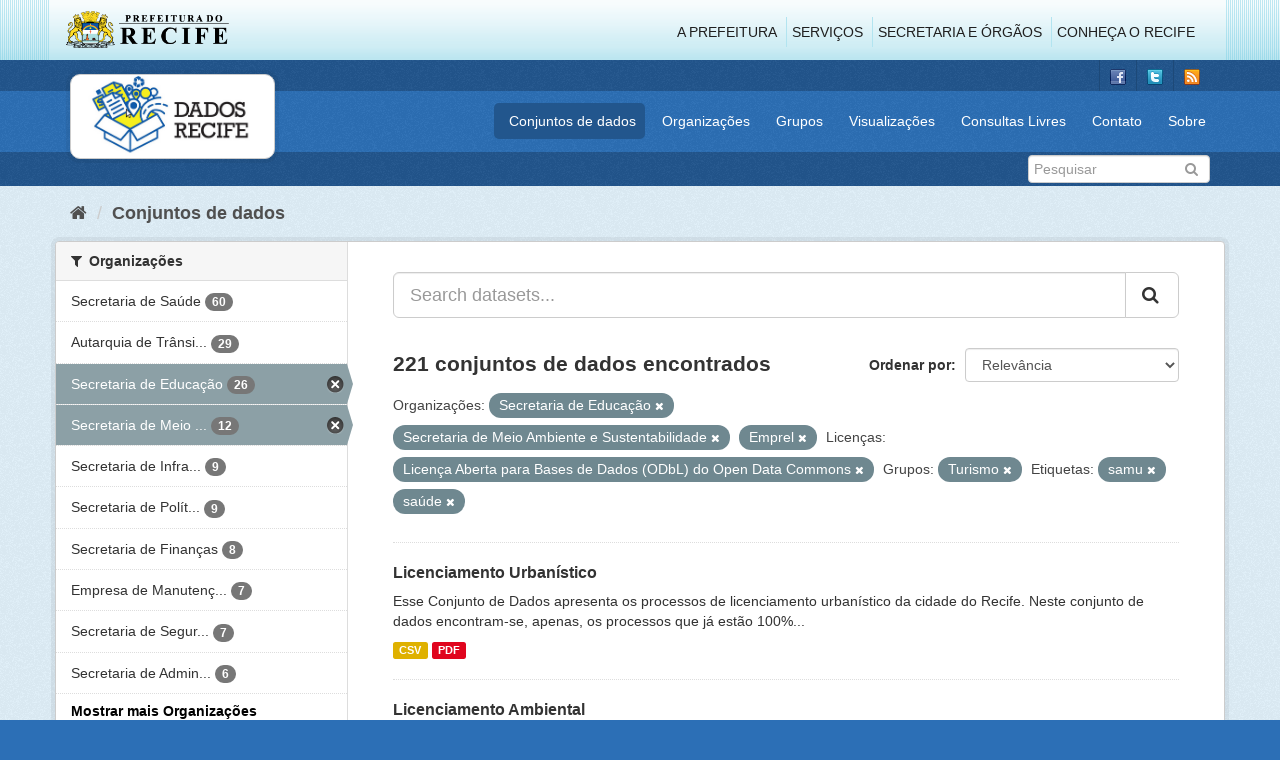

--- FILE ---
content_type: text/html; charset=utf-8
request_url: http://www.dados.recife.pe.gov.br/dataset?organization=secretaria-de-educacao&organization=secretaria-de-meio-ambiente-e-sustentabilidade&groups=turismo&tags=samu&license_id=odc-odbl&organization=emprel&tags=sa%C3%BAde
body_size: 92230
content:
<!DOCTYPE html>
<!--[if IE 9]> <html lang="pt_BR" class="ie9"> <![endif]-->
<!--[if gt IE 8]><!--> <html lang="pt_BR"> <!--<![endif]-->
  <head>
    <link rel="stylesheet" type="text/css" href="/fanstatic/vendor/:version:2020-04-07T07:34:31.07/select2/select2.css" />
<link rel="stylesheet" type="text/css" href="/fanstatic/css/:version:2020-04-07T07:34:31.06/main.min.css" />
<link rel="stylesheet" type="text/css" href="/fanstatic/vendor/:version:2020-04-07T07:34:31.07/font-awesome/css/font-awesome.min.css" />
<link rel="stylesheet" type="text/css" href="/fanstatic/ckanext-geoview/:version:2019-10-08T10:45:21.02/css/geo-resource-styles.css" />

    <meta charset="utf-8" />
      <meta name="generator" content="ckan 2.8.2" />
      <meta name="viewport" content="width=device-width, initial-scale=1.0">
    <title>Conjuntos de dados - Portal de Dados Abertos da Cidade do Recife</title>

    
    
  <link rel="shortcut icon" href="/base/images/favicon.ico" />
    
  
    <script type="text/javascript">
  (function(i,s,o,g,r,a,m){i['GoogleAnalyticsObject']=r;i[r]=i[r]||function(){
  (i[r].q=i[r].q||[]).push(arguments)},i[r].l=1*new Date();a=s.createElement(o),
  m=s.getElementsByTagName(o)[0];a.async=1;a.src=g;m.parentNode.insertBefore(a,m)
  })(window,document,'script','//www.google-analytics.com/analytics.js','ga');

  ga('create', 'G-F8QPH4EF84', 'auto', {});
     
  ga('set', 'anonymizeIp', true);
  ga('send', 'pageview');
</script>
  

    
      
    
    


    
      
      
    
    
  </head>

  
  <body data-site-root="http://dados.recife.pe.gov.br/" data-locale-root="http://dados.recife.pe.gov.br/" >

    
    <div class="hide"><a href="#content">Pular para o conteúdo</a></div>
  

  
     
<header class="header-recife">
  <section class="header-recife-links">
    <div class="header-recife-bg">
      <div class="container">
        <div class="recife-row row">
          <div class="col-md-2">
            <div class="logo-recife"><a target="_blank" href="http://www.recife.pe.gov.br"><img title="" alt="" src="/base/images/logopcr.png"></a></div>
          </div>
          <div class="col-md-10">
            <div class="nav-recife" style="padding-top: 17px; padding-right: 10px;">
              <ul class="list-inline pull-right" >
                <li><a target="_blank" href="http://www2.recife.pe.gov.br/pagina/sobre-prefeitura-do-recife">A Prefeitura</a></li>
                <li class="r-li-recife"><a target="_blank" href="http://www2.recife.pe.gov.br/servicos/cidadao">Serviços</a></li>
                <li class="r-li-recife"><a target="_blank" href="http://www2.recife.pe.gov.br/pagina/horarios-de-atendimento-das-secretarias-e-orgaos">Secretaria e Órgãos</a></li>
                <li class="r-li-recife"><a target="_blank" href="http://www.turismonorecife.com.br/pt-br/a-cidade">Conheça o Recife</a></li>
              </ul>
            </div>
          </div>
        </div>
      </div>
    </div>
  </section>
</header>
<header class="account-masthead">
  <div class="container">
    <div class="account avatar">
      <ul class="unstyled">
        <li>
          <a href="https://www.facebook.com/CidadaoInteligente" target="_blank" title="Facebook">
            <i class="ckan-icon ckan-icon-fb"></i>
          </a>
        </li>
        <li>
          <a href="http://twitter.com/dadosRecife" target="_blank" title="Twitter">
            <i class="ckan-icon ckan-icon-twitter"></i>
          </a>
        </li>
        <li>
          <a href="/feeds/dataset.atom" target="_blank" title="Feed">
            <i class="ckan-icon ckan-icon-feed"></i>
          </a>
        </li>
      </ul>
    </div>
      
  </div>
</header>

<header class="navbar navbar-static-top masthead">
    
  <div class="container">
    <div class="navbar-right">
      <button data-target="#main-navigation-toggle" data-toggle="collapse" class="navbar-toggle collapsed" type="button">
        <span class="fa fa-bars"></span>
      </button>
    </div>
    <hgroup class=" navbar-left">
       
      <div class="box logo-dados-recife">
        <a class="logo" href="/"><img src="/base/images/logo-dados-recife.png" alt="Portal de Dados Abertos da Cidade do Recife" title="Portal de Dados Abertos da Cidade do Recife" /></a>
      </div>
       
    </hgroup>

    <div class="collapse navbar-collapse" id="main-navigation-toggle">
      
      <nav class="section navigation recife">
        <ul class="nav nav-pills">
           
            <li class="active"><a href="/dataset">Conjuntos de dados</a></li><li><a href="/organization">Organizações</a></li><li><a href="/group">Grupos</a></li><li><a href="/views-maps">Visualizações</a></li><li><a href="/consultas-livres">Consultas Livres</a></li><li><a href="/contato">Contato</a></li><li><a href="/about">Sobre</a></li> 
          
        </ul>
      </nav>
       
    </div>
  </div>
</header>

<header class="account-masthead">
  <div class="container">
		<div class="account avatar">
      
      <form class="section site-search simple-input" action="/dataset" method="get">
        <div class="field">
          <label for="field-sitewide-search">Buscar conjunto de dados</label>
          <input id="field-sitewide-search" type="text" class="form-control" name="q" placeholder="Pesquisar" />
          <button class="btn-search" type="submit"><i class="fa fa-search"></i></button>
        </div>
      </form>
      
    </div>
  </div>
</header>

  
    <div role="main">
      <div id="content" class="container">
        
          
            <div class="flash-messages">
              
                
              
            </div>
          

          
            <div class="toolbar">
              
                
                  <ol class="breadcrumb">
                    
<li class="home"><a href="/"><i class="fa fa-home"></i><span> Início</span></a></li>
                    
  <li class="active"><a href="dataset_search?action=search&amp;controller=package">Conjuntos de dados</a></li>

                  </ol>
                
              
            </div>
          

          <div class="row wrapper">
            
            
            

            
              <aside class="secondary col-sm-3">
                
                
<div class="filters">
  <div>
    
      

  
  
    
      
      
        <section class="module module-narrow module-shallow">
          
            <h2 class="module-heading">
              <i class="fa fa-filter"></i>
              
              Organizações
            </h2>
          
          
            
            
              <nav>
                <ul class="list-unstyled nav nav-simple nav-facet">
                  
                    
                    
                    
                    
                      <li class="nav-item">
                        <a href="/dataset?organization=secretaria-de-educacao&amp;organization=secretaria-de-saude&amp;organization=secretaria-de-meio-ambiente-e-sustentabilidade&amp;groups=turismo&amp;tags=samu&amp;license_id=odc-odbl&amp;organization=emprel&amp;tags=sa%C3%BAde" title="">
                          <span class="item-label">Secretaria de Saúde</span>
                          <span class="hidden separator"> - </span>
                          <span class="item-count badge">60</span>
                        </a>
                      </li>
                  
                    
                    
                    
                    
                      <li class="nav-item">
                        <a href="/dataset?organization=secretaria-de-educacao&amp;organization=secretaria-de-meio-ambiente-e-sustentabilidade&amp;groups=turismo&amp;tags=samu&amp;license_id=odc-odbl&amp;organization=emprel&amp;tags=sa%C3%BAde&amp;organization=companhia-de-transito-e-transporte-urbano-do-recife-cttu" title="Autarquia de Trânsito e Transporte Urbano do Recife - CTTU">
                          <span class="item-label">Autarquia de Trânsi...</span>
                          <span class="hidden separator"> - </span>
                          <span class="item-count badge">29</span>
                        </a>
                      </li>
                  
                    
                    
                    
                    
                      <li class="nav-item active">
                        <a href="/dataset?organization=secretaria-de-meio-ambiente-e-sustentabilidade&amp;groups=turismo&amp;tags=samu&amp;license_id=odc-odbl&amp;organization=emprel&amp;tags=sa%C3%BAde" title="">
                          <span class="item-label">Secretaria de Educação</span>
                          <span class="hidden separator"> - </span>
                          <span class="item-count badge">26</span>
                        </a>
                      </li>
                  
                    
                    
                    
                    
                      <li class="nav-item active">
                        <a href="/dataset?organization=secretaria-de-educacao&amp;groups=turismo&amp;tags=samu&amp;license_id=odc-odbl&amp;organization=emprel&amp;tags=sa%C3%BAde" title="Secretaria de Meio Ambiente e Sustentabilidade">
                          <span class="item-label">Secretaria de Meio ...</span>
                          <span class="hidden separator"> - </span>
                          <span class="item-count badge">12</span>
                        </a>
                      </li>
                  
                    
                    
                    
                    
                      <li class="nav-item">
                        <a href="/dataset?organization=secretaria-de-educacao&amp;organization=secretaria-de-meio-ambiente-e-sustentabilidade&amp;groups=turismo&amp;tags=samu&amp;license_id=odc-odbl&amp;organization=emprel&amp;tags=sa%C3%BAde&amp;organization=secretaria-de-infraestrutura-e-servicos-urbanos" title="Secretaria de Infraestrutura">
                          <span class="item-label">Secretaria de Infra...</span>
                          <span class="hidden separator"> - </span>
                          <span class="item-count badge">9</span>
                        </a>
                      </li>
                  
                    
                    
                    
                    
                      <li class="nav-item">
                        <a href="/dataset?organization=secretaria-de-educacao&amp;organization=secretaria-de-meio-ambiente-e-sustentabilidade&amp;organization=secretaria-de-planejamento-urbano&amp;groups=turismo&amp;tags=samu&amp;license_id=odc-odbl&amp;organization=emprel&amp;tags=sa%C3%BAde" title="Secretaria de Política Urbana e Licenciamento">
                          <span class="item-label">Secretaria de Polít...</span>
                          <span class="hidden separator"> - </span>
                          <span class="item-count badge">9</span>
                        </a>
                      </li>
                  
                    
                    
                    
                    
                      <li class="nav-item">
                        <a href="/dataset?organization=secretaria-de-educacao&amp;organization=secretaria-de-meio-ambiente-e-sustentabilidade&amp;groups=turismo&amp;tags=samu&amp;license_id=odc-odbl&amp;organization=emprel&amp;tags=sa%C3%BAde&amp;organization=secretaria-de-financas" title="">
                          <span class="item-label">Secretaria de Finanças</span>
                          <span class="hidden separator"> - </span>
                          <span class="item-count badge">8</span>
                        </a>
                      </li>
                  
                    
                    
                    
                    
                      <li class="nav-item">
                        <a href="/dataset?organization=secretaria-de-educacao&amp;organization=secretaria-de-meio-ambiente-e-sustentabilidade&amp;groups=turismo&amp;tags=samu&amp;license_id=odc-odbl&amp;organization=emprel&amp;tags=sa%C3%BAde&amp;organization=empresa-de-manutencao-e-limpeza-urbana-emlurb" title="Empresa de Manutenção e Limpeza Urbana - EMLURB">
                          <span class="item-label">Empresa de Manutenç...</span>
                          <span class="hidden separator"> - </span>
                          <span class="item-count badge">7</span>
                        </a>
                      </li>
                  
                    
                    
                    
                    
                      <li class="nav-item">
                        <a href="/dataset?organization=secretaria-de-educacao&amp;organization=secretaria-de-meio-ambiente-e-sustentabilidade&amp;groups=turismo&amp;tags=samu&amp;license_id=odc-odbl&amp;organization=secretaria-de-seguranca-urbana&amp;organization=emprel&amp;tags=sa%C3%BAde" title="Secretaria de Segurança Cidadã">
                          <span class="item-label">Secretaria de Segur...</span>
                          <span class="hidden separator"> - </span>
                          <span class="item-count badge">7</span>
                        </a>
                      </li>
                  
                    
                    
                    
                    
                      <li class="nav-item">
                        <a href="/dataset?organization=secretaria-de-educacao&amp;organization=secretaria-de-meio-ambiente-e-sustentabilidade&amp;organization=secretaria-de-administracao-e-gestao-de-pessoas&amp;groups=turismo&amp;tags=samu&amp;license_id=odc-odbl&amp;organization=emprel&amp;tags=sa%C3%BAde" title="Secretaria de Administração e Gestão de Pessoas">
                          <span class="item-label">Secretaria de Admin...</span>
                          <span class="hidden separator"> - </span>
                          <span class="item-count badge">6</span>
                        </a>
                      </li>
                  
                </ul>
              </nav>

              <p class="module-footer">
                
                  
                    <a href="/dataset?organization=secretaria-de-educacao&amp;organization=secretaria-de-meio-ambiente-e-sustentabilidade&amp;groups=turismo&amp;tags=samu&amp;license_id=odc-odbl&amp;organization=emprel&amp;tags=sa%C3%BAde&amp;_organization_limit=0" class="read-more">Mostrar mais Organizações</a>
                  
                
              </p>
            
            
          
        </section>
      
    
  

    
      

  
  
    
      
      
        <section class="module module-narrow module-shallow">
          
            <h2 class="module-heading">
              <i class="fa fa-filter"></i>
              
              Grupos
            </h2>
          
          
            
            
              <nav>
                <ul class="list-unstyled nav nav-simple nav-facet">
                  
                    
                    
                    
                    
                      <li class="nav-item">
                        <a href="/dataset?groups=saude&amp;organization=secretaria-de-educacao&amp;organization=secretaria-de-meio-ambiente-e-sustentabilidade&amp;groups=turismo&amp;tags=samu&amp;license_id=odc-odbl&amp;organization=emprel&amp;tags=sa%C3%BAde" title="">
                          <span class="item-label">Saúde</span>
                          <span class="hidden separator"> - </span>
                          <span class="item-count badge">65</span>
                        </a>
                      </li>
                  
                    
                    
                    
                    
                      <li class="nav-item">
                        <a href="/dataset?groups=urbanismo&amp;organization=secretaria-de-educacao&amp;organization=secretaria-de-meio-ambiente-e-sustentabilidade&amp;groups=turismo&amp;tags=samu&amp;license_id=odc-odbl&amp;organization=emprel&amp;tags=sa%C3%BAde" title="">
                          <span class="item-label">Urbanismo</span>
                          <span class="hidden separator"> - </span>
                          <span class="item-count badge">24</span>
                        </a>
                      </li>
                  
                    
                    
                    
                    
                      <li class="nav-item">
                        <a href="/dataset?organization=secretaria-de-educacao&amp;organization=secretaria-de-meio-ambiente-e-sustentabilidade&amp;groups=turismo&amp;tags=samu&amp;license_id=odc-odbl&amp;groups=mobilidade&amp;organization=emprel&amp;tags=sa%C3%BAde" title="">
                          <span class="item-label">Mobilidade</span>
                          <span class="hidden separator"> - </span>
                          <span class="item-count badge">23</span>
                        </a>
                      </li>
                  
                    
                    
                    
                    
                      <li class="nav-item">
                        <a href="/dataset?organization=secretaria-de-educacao&amp;organization=secretaria-de-meio-ambiente-e-sustentabilidade&amp;groups=turismo&amp;tags=samu&amp;license_id=odc-odbl&amp;organization=emprel&amp;tags=sa%C3%BAde&amp;groups=governo-e-politica" title="">
                          <span class="item-label">Governo e Política</span>
                          <span class="hidden separator"> - </span>
                          <span class="item-count badge">15</span>
                        </a>
                      </li>
                  
                    
                    
                    
                    
                      <li class="nav-item">
                        <a href="/dataset?organization=secretaria-de-educacao&amp;organization=secretaria-de-meio-ambiente-e-sustentabilidade&amp;groups=turismo&amp;tags=samu&amp;license_id=odc-odbl&amp;organization=emprel&amp;tags=sa%C3%BAde&amp;groups=covid" title="">
                          <span class="item-label">Covid</span>
                          <span class="hidden separator"> - </span>
                          <span class="item-count badge">12</span>
                        </a>
                      </li>
                  
                    
                    
                    
                    
                      <li class="nav-item">
                        <a href="/dataset?organization=secretaria-de-educacao&amp;organization=secretaria-de-meio-ambiente-e-sustentabilidade&amp;groups=financas&amp;groups=turismo&amp;tags=samu&amp;license_id=odc-odbl&amp;organization=emprel&amp;tags=sa%C3%BAde" title="">
                          <span class="item-label">Finanças</span>
                          <span class="hidden separator"> - </span>
                          <span class="item-count badge">12</span>
                        </a>
                      </li>
                  
                    
                    
                    
                    
                      <li class="nav-item">
                        <a href="/dataset?organization=secretaria-de-educacao&amp;organization=secretaria-de-meio-ambiente-e-sustentabilidade&amp;groups=turismo&amp;tags=samu&amp;license_id=odc-odbl&amp;groups=educacao&amp;organization=emprel&amp;tags=sa%C3%BAde" title="">
                          <span class="item-label">Educação</span>
                          <span class="hidden separator"> - </span>
                          <span class="item-count badge">11</span>
                        </a>
                      </li>
                  
                    
                    
                    
                    
                      <li class="nav-item active">
                        <a href="/dataset?organization=secretaria-de-educacao&amp;organization=secretaria-de-meio-ambiente-e-sustentabilidade&amp;tags=samu&amp;license_id=odc-odbl&amp;organization=emprel&amp;tags=sa%C3%BAde" title="">
                          <span class="item-label">Turismo</span>
                          <span class="hidden separator"> - </span>
                          <span class="item-count badge">9</span>
                        </a>
                      </li>
                  
                    
                    
                    
                    
                      <li class="nav-item">
                        <a href="/dataset?organization=secretaria-de-educacao&amp;organization=secretaria-de-meio-ambiente-e-sustentabilidade&amp;groups=turismo&amp;tags=samu&amp;license_id=odc-odbl&amp;organization=emprel&amp;tags=sa%C3%BAde&amp;groups=cultura" title="">
                          <span class="item-label">Cultura</span>
                          <span class="hidden separator"> - </span>
                          <span class="item-count badge">6</span>
                        </a>
                      </li>
                  
                    
                    
                    
                    
                      <li class="nav-item">
                        <a href="/dataset?organization=secretaria-de-educacao&amp;organization=secretaria-de-meio-ambiente-e-sustentabilidade&amp;groups=turismo&amp;tags=samu&amp;license_id=odc-odbl&amp;groups=seguranca-publica&amp;organization=emprel&amp;tags=sa%C3%BAde" title="">
                          <span class="item-label">Segurança Pública</span>
                          <span class="hidden separator"> - </span>
                          <span class="item-count badge">6</span>
                        </a>
                      </li>
                  
                </ul>
              </nav>

              <p class="module-footer">
                
                  
                    <a href="/dataset?organization=secretaria-de-educacao&amp;organization=secretaria-de-meio-ambiente-e-sustentabilidade&amp;groups=turismo&amp;tags=samu&amp;license_id=odc-odbl&amp;organization=emprel&amp;tags=sa%C3%BAde&amp;_groups_limit=0" class="read-more">Mostrar mais Grupos</a>
                  
                
              </p>
            
            
          
        </section>
      
    
  

    
      

  
  
    
      
      
        <section class="module module-narrow module-shallow">
          
            <h2 class="module-heading">
              <i class="fa fa-filter"></i>
              
              Etiquetas
            </h2>
          
          
            
            
              <nav>
                <ul class="list-unstyled nav nav-simple nav-facet">
                  
                    
                    
                    
                    
                      <li class="nav-item active">
                        <a href="/dataset?organization=secretaria-de-educacao&amp;organization=secretaria-de-meio-ambiente-e-sustentabilidade&amp;groups=turismo&amp;tags=samu&amp;license_id=odc-odbl&amp;organization=emprel" title="">
                          <span class="item-label">saúde</span>
                          <span class="hidden separator"> - </span>
                          <span class="item-count badge">35</span>
                        </a>
                      </li>
                  
                    
                    
                    
                    
                      <li class="nav-item">
                        <a href="/dataset?organization=secretaria-de-educacao&amp;organization=secretaria-de-meio-ambiente-e-sustentabilidade&amp;groups=turismo&amp;tags=samu&amp;license_id=odc-odbl&amp;tags=mobilidade&amp;organization=emprel&amp;tags=sa%C3%BAde" title="">
                          <span class="item-label">mobilidade</span>
                          <span class="hidden separator"> - </span>
                          <span class="item-count badge">21</span>
                        </a>
                      </li>
                  
                    
                    
                    
                    
                      <li class="nav-item">
                        <a href="/dataset?organization=secretaria-de-educacao&amp;tags=cttu&amp;organization=secretaria-de-meio-ambiente-e-sustentabilidade&amp;groups=turismo&amp;tags=samu&amp;license_id=odc-odbl&amp;organization=emprel&amp;tags=sa%C3%BAde" title="">
                          <span class="item-label">cttu</span>
                          <span class="hidden separator"> - </span>
                          <span class="item-count badge">16</span>
                        </a>
                      </li>
                  
                    
                    
                    
                    
                      <li class="nav-item">
                        <a href="/dataset?organization=secretaria-de-educacao&amp;organization=secretaria-de-meio-ambiente-e-sustentabilidade&amp;groups=turismo&amp;tags=samu&amp;license_id=odc-odbl&amp;tags=transporte&amp;organization=emprel&amp;tags=sa%C3%BAde" title="">
                          <span class="item-label">transporte</span>
                          <span class="hidden separator"> - </span>
                          <span class="item-count badge">16</span>
                        </a>
                      </li>
                  
                    
                    
                    
                    
                      <li class="nav-item">
                        <a href="/dataset?tags=covid&amp;organization=secretaria-de-educacao&amp;organization=secretaria-de-meio-ambiente-e-sustentabilidade&amp;groups=turismo&amp;tags=samu&amp;license_id=odc-odbl&amp;organization=emprel&amp;tags=sa%C3%BAde" title="">
                          <span class="item-label">covid</span>
                          <span class="hidden separator"> - </span>
                          <span class="item-count badge">14</span>
                        </a>
                      </li>
                  
                    
                    
                    
                    
                      <li class="nav-item">
                        <a href="/dataset?tags=transito&amp;organization=secretaria-de-educacao&amp;organization=secretaria-de-meio-ambiente-e-sustentabilidade&amp;groups=turismo&amp;tags=samu&amp;license_id=odc-odbl&amp;organization=emprel&amp;tags=sa%C3%BAde" title="">
                          <span class="item-label">transito</span>
                          <span class="hidden separator"> - </span>
                          <span class="item-count badge">14</span>
                        </a>
                      </li>
                  
                    
                    
                    
                    
                      <li class="nav-item">
                        <a href="/dataset?organization=secretaria-de-educacao&amp;organization=secretaria-de-meio-ambiente-e-sustentabilidade&amp;groups=turismo&amp;tags=samu&amp;license_id=odc-odbl&amp;organization=emprel&amp;tags=sa%C3%BAde&amp;tags=velocidade" title="">
                          <span class="item-label">velocidade</span>
                          <span class="hidden separator"> - </span>
                          <span class="item-count badge">14</span>
                        </a>
                      </li>
                  
                    
                    
                    
                    
                      <li class="nav-item">
                        <a href="/dataset?organization=secretaria-de-educacao&amp;organization=secretaria-de-meio-ambiente-e-sustentabilidade&amp;groups=turismo&amp;tags=samu&amp;tags=atendimento&amp;license_id=odc-odbl&amp;organization=emprel&amp;tags=sa%C3%BAde" title="">
                          <span class="item-label">atendimento</span>
                          <span class="hidden separator"> - </span>
                          <span class="item-count badge">13</span>
                        </a>
                      </li>
                  
                    
                    
                    
                    
                      <li class="nav-item">
                        <a href="/dataset?tags=covid-19&amp;organization=secretaria-de-educacao&amp;organization=secretaria-de-meio-ambiente-e-sustentabilidade&amp;groups=turismo&amp;tags=samu&amp;license_id=odc-odbl&amp;organization=emprel&amp;tags=sa%C3%BAde" title="">
                          <span class="item-label">covid-19</span>
                          <span class="hidden separator"> - </span>
                          <span class="item-count badge">12</span>
                        </a>
                      </li>
                  
                    
                    
                    
                    
                      <li class="nav-item">
                        <a href="/dataset?organization=secretaria-de-educacao&amp;organization=secretaria-de-meio-ambiente-e-sustentabilidade&amp;tags=Censo+Escolar&amp;groups=turismo&amp;tags=samu&amp;license_id=odc-odbl&amp;organization=emprel&amp;tags=sa%C3%BAde" title="">
                          <span class="item-label">Censo Escolar</span>
                          <span class="hidden separator"> - </span>
                          <span class="item-count badge">11</span>
                        </a>
                      </li>
                  
                </ul>
              </nav>

              <p class="module-footer">
                
                  
                    <a href="/dataset?organization=secretaria-de-educacao&amp;organization=secretaria-de-meio-ambiente-e-sustentabilidade&amp;groups=turismo&amp;tags=samu&amp;license_id=odc-odbl&amp;organization=emprel&amp;tags=sa%C3%BAde&amp;_tags_limit=0" class="read-more">Mostrar mais Etiquetas</a>
                  
                
              </p>
            
            
          
        </section>
      
    
  

    
      

  
  
    
      
      
        <section class="module module-narrow module-shallow">
          
            <h2 class="module-heading">
              <i class="fa fa-filter"></i>
              
              Formatos
            </h2>
          
          
            
            
              <nav>
                <ul class="list-unstyled nav nav-simple nav-facet">
                  
                    
                    
                    
                    
                      <li class="nav-item">
                        <a href="/dataset?organization=secretaria-de-educacao&amp;organization=secretaria-de-meio-ambiente-e-sustentabilidade&amp;groups=turismo&amp;res_format=CSV&amp;tags=samu&amp;license_id=odc-odbl&amp;organization=emprel&amp;tags=sa%C3%BAde" title="">
                          <span class="item-label">CSV</span>
                          <span class="hidden separator"> - </span>
                          <span class="item-count badge">206</span>
                        </a>
                      </li>
                  
                    
                    
                    
                    
                      <li class="nav-item">
                        <a href="/dataset?organization=secretaria-de-educacao&amp;res_format=JSON&amp;organization=secretaria-de-meio-ambiente-e-sustentabilidade&amp;groups=turismo&amp;tags=samu&amp;license_id=odc-odbl&amp;organization=emprel&amp;tags=sa%C3%BAde" title="">
                          <span class="item-label">JSON</span>
                          <span class="hidden separator"> - </span>
                          <span class="item-count badge">139</span>
                        </a>
                      </li>
                  
                    
                    
                    
                    
                      <li class="nav-item">
                        <a href="/dataset?organization=secretaria-de-educacao&amp;res_format=PDF&amp;organization=secretaria-de-meio-ambiente-e-sustentabilidade&amp;groups=turismo&amp;tags=samu&amp;license_id=odc-odbl&amp;organization=emprel&amp;tags=sa%C3%BAde" title="">
                          <span class="item-label">PDF</span>
                          <span class="hidden separator"> - </span>
                          <span class="item-count badge">52</span>
                        </a>
                      </li>
                  
                    
                    
                    
                    
                      <li class="nav-item">
                        <a href="/dataset?organization=secretaria-de-educacao&amp;organization=secretaria-de-meio-ambiente-e-sustentabilidade&amp;groups=turismo&amp;tags=samu&amp;license_id=odc-odbl&amp;res_format=GeoJSON&amp;organization=emprel&amp;tags=sa%C3%BAde" title="">
                          <span class="item-label">GeoJSON</span>
                          <span class="hidden separator"> - </span>
                          <span class="item-count badge">30</span>
                        </a>
                      </li>
                  
                    
                    
                    
                    
                      <li class="nav-item">
                        <a href="/dataset?organization=secretaria-de-educacao&amp;organization=secretaria-de-meio-ambiente-e-sustentabilidade&amp;res_format=XLSX&amp;groups=turismo&amp;tags=samu&amp;license_id=odc-odbl&amp;organization=emprel&amp;tags=sa%C3%BAde" title="">
                          <span class="item-label">XLSX</span>
                          <span class="hidden separator"> - </span>
                          <span class="item-count badge">5</span>
                        </a>
                      </li>
                  
                    
                    
                    
                    
                      <li class="nav-item">
                        <a href="/dataset?organization=secretaria-de-educacao&amp;organization=secretaria-de-meio-ambiente-e-sustentabilidade&amp;groups=turismo&amp;tags=samu&amp;license_id=odc-odbl&amp;organization=emprel&amp;tags=sa%C3%BAde&amp;res_format=ZIP" title="">
                          <span class="item-label">ZIP</span>
                          <span class="hidden separator"> - </span>
                          <span class="item-count badge">4</span>
                        </a>
                      </li>
                  
                    
                    
                    
                    
                      <li class="nav-item">
                        <a href="/dataset?organization=secretaria-de-educacao&amp;organization=secretaria-de-meio-ambiente-e-sustentabilidade&amp;groups=turismo&amp;tags=samu&amp;license_id=odc-odbl&amp;organization=emprel&amp;tags=sa%C3%BAde&amp;res_format=KMZ" title="">
                          <span class="item-label">KMZ</span>
                          <span class="hidden separator"> - </span>
                          <span class="item-count badge">1</span>
                        </a>
                      </li>
                  
                    
                    
                    
                    
                      <li class="nav-item">
                        <a href="/dataset?res_format=ODS&amp;organization=secretaria-de-educacao&amp;organization=secretaria-de-meio-ambiente-e-sustentabilidade&amp;groups=turismo&amp;tags=samu&amp;license_id=odc-odbl&amp;organization=emprel&amp;tags=sa%C3%BAde" title="">
                          <span class="item-label">ODS</span>
                          <span class="hidden separator"> - </span>
                          <span class="item-count badge">1</span>
                        </a>
                      </li>
                  
                    
                    
                    
                    
                      <li class="nav-item">
                        <a href="/dataset?organization=secretaria-de-educacao&amp;organization=secretaria-de-meio-ambiente-e-sustentabilidade&amp;groups=turismo&amp;tags=samu&amp;license_id=odc-odbl&amp;res_format=SHP&amp;organization=emprel&amp;tags=sa%C3%BAde" title="">
                          <span class="item-label">SHP</span>
                          <span class="hidden separator"> - </span>
                          <span class="item-count badge">1</span>
                        </a>
                      </li>
                  
                </ul>
              </nav>

              <p class="module-footer">
                
                  
                
              </p>
            
            
          
        </section>
      
    
  

    
      

  
  
    
      
      
        <section class="module module-narrow module-shallow">
          
            <h2 class="module-heading">
              <i class="fa fa-filter"></i>
              
              Licenças
            </h2>
          
          
            
            
              <nav>
                <ul class="list-unstyled nav nav-simple nav-facet">
                  
                    
                    
                    
                    
                      <li class="nav-item active">
                        <a href="/dataset?organization=secretaria-de-educacao&amp;organization=secretaria-de-meio-ambiente-e-sustentabilidade&amp;groups=turismo&amp;tags=samu&amp;organization=emprel&amp;tags=sa%C3%BAde" title="Licença Aberta para Bases de Dados (ODbL) do Open Data Commons">
                          <span class="item-label">Licença Aberta para...</span>
                          <span class="hidden separator"> - </span>
                          <span class="item-count badge">221</span>
                        </a>
                      </li>
                  
                </ul>
              </nav>

              <p class="module-footer">
                
                  
                
              </p>
            
            
          
        </section>
      
    
  

    
  </div>
  <a class="close no-text hide-filters"><i class="fa fa-times-circle"></i><span class="text">close</span></a>
</div>

              </aside>
            

            
              <div class="primary col-sm-9 col-xs-12">
                
                
  <section class="module">
    <div class="module-content">
      
        
      
      
        
        
        







<form id="dataset-search-form" class="search-form" method="get" data-module="select-switch">

  
    <div class="input-group search-input-group">
      <input aria-label="Search datasets..." id="field-giant-search" type="text" class="form-control input-lg" name="q" value="" autocomplete="off" placeholder="Search datasets...">
      
      <span class="input-group-btn">
        <button class="btn btn-default btn-lg" type="submit" value="search">
          <i class="fa fa-search"></i>
        </button>
      </span>
      
    </div>
  

  
    <span>
  
  

  
  
  
  <input type="hidden" name="organization" value="secretaria-de-educacao" />
  
  
  
  
  
  <input type="hidden" name="organization" value="secretaria-de-meio-ambiente-e-sustentabilidade" />
  
  
  
  
  
  <input type="hidden" name="groups" value="turismo" />
  
  
  
  
  
  <input type="hidden" name="tags" value="samu" />
  
  
  
  
  
  <input type="hidden" name="license_id" value="odc-odbl" />
  
  
  
  
  
  <input type="hidden" name="organization" value="emprel" />
  
  
  
  
  
  <input type="hidden" name="tags" value="saúde" />
  
  
  
  </span>
  

  
    
      <div class="form-select form-group control-order-by">
        <label for="field-order-by">Ordenar por</label>
        <select id="field-order-by" name="sort" class="form-control">
          
            
              <option value="score desc, metadata_modified desc" selected="selected">Relevância</option>
            
          
            
              <option value="title_string asc">Nome Crescente</option>
            
          
            
              <option value="title_string desc">Nome Descrescente</option>
            
          
            
              <option value="metadata_modified desc">Modificada pela última vez</option>
            
          
            
          
        </select>
        
        <button class="btn btn-default js-hide" type="submit">Ir</button>
        
      </div>
    
  

  
    
      <h2>

  
  
  
  

221 conjuntos de dados encontrados</h2>
    
  

  
    
      <p class="filter-list">
        
          
          <span class="facet">Organizações:</span>
          
            <span class="filtered pill">Secretaria de Educação
              <a href="dataset?organization=secretaria-de-meio-ambiente-e-sustentabilidade&amp;groups=turismo&amp;tags=samu&amp;license_id=odc-odbl&amp;organization=emprel&amp;tags=sa%C3%BAde" class="remove" title="Remover"><i class="fa fa-times"></i></a>
            </span>
          
            <span class="filtered pill">Secretaria de Meio Ambiente e Sustentabilidade
              <a href="dataset?organization=secretaria-de-educacao&amp;groups=turismo&amp;tags=samu&amp;license_id=odc-odbl&amp;organization=emprel&amp;tags=sa%C3%BAde" class="remove" title="Remover"><i class="fa fa-times"></i></a>
            </span>
          
            <span class="filtered pill">Emprel
              <a href="dataset?organization=secretaria-de-educacao&amp;organization=secretaria-de-meio-ambiente-e-sustentabilidade&amp;groups=turismo&amp;tags=samu&amp;license_id=odc-odbl&amp;tags=sa%C3%BAde" class="remove" title="Remover"><i class="fa fa-times"></i></a>
            </span>
          
        
          
          <span class="facet">Licenças:</span>
          
            <span class="filtered pill">Licença Aberta para Bases de Dados (ODbL) do Open Data Commons
              <a href="dataset?organization=secretaria-de-educacao&amp;organization=secretaria-de-meio-ambiente-e-sustentabilidade&amp;groups=turismo&amp;tags=samu&amp;organization=emprel&amp;tags=sa%C3%BAde" class="remove" title="Remover"><i class="fa fa-times"></i></a>
            </span>
          
        
          
          <span class="facet">Grupos:</span>
          
            <span class="filtered pill">Turismo
              <a href="dataset?organization=secretaria-de-educacao&amp;organization=secretaria-de-meio-ambiente-e-sustentabilidade&amp;tags=samu&amp;license_id=odc-odbl&amp;organization=emprel&amp;tags=sa%C3%BAde" class="remove" title="Remover"><i class="fa fa-times"></i></a>
            </span>
          
        
          
          <span class="facet">Etiquetas:</span>
          
            <span class="filtered pill">samu
              <a href="dataset?organization=secretaria-de-educacao&amp;organization=secretaria-de-meio-ambiente-e-sustentabilidade&amp;groups=turismo&amp;license_id=odc-odbl&amp;organization=emprel&amp;tags=sa%C3%BAde" class="remove" title="Remover"><i class="fa fa-times"></i></a>
            </span>
          
            <span class="filtered pill">saúde
              <a href="dataset?organization=secretaria-de-educacao&amp;organization=secretaria-de-meio-ambiente-e-sustentabilidade&amp;groups=turismo&amp;tags=samu&amp;license_id=odc-odbl&amp;organization=emprel" class="remove" title="Remover"><i class="fa fa-times"></i></a>
            </span>
          
        
      </p>
      <a class="show-filters btn btn-default">Filtrar Resultados</a>
    
  

</form>




      
      
        

  
    <ul class="dataset-list list-unstyled">
    	
	      
	        






  <li class="dataset-item">
    
      <div class="dataset-content">
        
          <h3 class="dataset-heading">
            
              
            
            
              <a href="/dataset/licenciamento-urbanistico">Licenciamento Urbanístico</a>
            
            
              
              
            
          </h3>
        
        
          
        
        
          
            <div>Esse Conjunto de Dados apresenta os processos de licenciamento urbanístico da cidade do Recife. Neste conjunto de dados encontram-se, apenas, os processos que já estão 100%...</div>
          
        
      </div>
      
        
          
            <ul class="dataset-resources list-unstyled">
              
                
                <li>
                  <a href="/dataset/licenciamento-urbanistico" class="label label-default" data-format="csv">CSV</a>
                </li>
                
                <li>
                  <a href="/dataset/licenciamento-urbanistico" class="label label-default" data-format="pdf">PDF</a>
                </li>
                
              
            </ul>
          
        
      
    
  </li>

	      
	        






  <li class="dataset-item">
    
      <div class="dataset-content">
        
          <h3 class="dataset-heading">
            
              
            
            
              <a href="/dataset/licenciamento-ambiental">Licenciamento Ambiental</a>
            
            
              
              
            
          </h3>
        
        
          
        
        
          
            <div>No Portal do Licenciamento Ambiental (<a href="http://licenciamentoambiental.recife.pe.gov.br/">http://licenciamentoambiental.recife.pe.gov.br/</a>) existe orientação para a abertura de cada processo de licenciamento ambiental, seja físico...</div>
          
        
      </div>
      
        
          
            <ul class="dataset-resources list-unstyled">
              
                
                <li>
                  <a href="/dataset/licenciamento-ambiental" class="label label-default" data-format="csv">CSV</a>
                </li>
                
                <li>
                  <a href="/dataset/licenciamento-ambiental" class="label label-default" data-format="pdf">PDF</a>
                </li>
                
              
            </ul>
          
        
      
    
  </li>

	      
	        






  <li class="dataset-item">
    
      <div class="dataset-content">
        
          <h3 class="dataset-heading">
            
              
            
            
              <a href="/dataset/licitacoes">Licitações</a>
            
            
              
              
            
          </h3>
        
        
          
        
        
          
            <div>Licitações  – Processo Licitatório ou Licitação é um processo administrativo realizado para selecionar a melhor proposta de fornecimento de materiais e serviços para a...</div>
          
        
      </div>
      
        
          
            <ul class="dataset-resources list-unstyled">
              
                
                <li>
                  <a href="/dataset/licitacoes" class="label label-default" data-format="csv">CSV</a>
                </li>
                
                <li>
                  <a href="/dataset/licitacoes" class="label label-default" data-format="pdf">PDF</a>
                </li>
                
              
            </ul>
          
        
      
    
  </li>

	      
	        






  <li class="dataset-item">
    
      <div class="dataset-content">
        
          <h3 class="dataset-heading">
            
              
            
            
              <a href="/dataset/perfil-das-pessoas-vacinadas-covid-19">Perfil das Pessoas Vacinadas - Covid-19</a>
            
            
              
              
            
          </h3>
        
        
          
        
        
          
            <div>Contém os microdados relativo a vacinação contra a COVID-19</div>
          
        
      </div>
      
        
          
            <ul class="dataset-resources list-unstyled">
              
                
                <li>
                  <a href="/dataset/perfil-das-pessoas-vacinadas-covid-19" class="label label-default" data-format="json">JSON</a>
                </li>
                
                <li>
                  <a href="/dataset/perfil-das-pessoas-vacinadas-covid-19" class="label label-default" data-format="csv">CSV</a>
                </li>
                
              
            </ul>
          
        
      
    
  </li>

	      
	        






  <li class="dataset-item">
    
      <div class="dataset-content">
        
          <h3 class="dataset-heading">
            
              
            
            
              <a href="/dataset/relacao-de-pessoas-vacinadas-covid-19">Relação de pessoas vacinadas - Covid 19</a>
            
            
              
              
            
          </h3>
        
        
          
        
        
          
            <div>Contém a relação de pessoas vacinadas bem como a categoria de grupos a qual pertencem.
Idosos: Idosos de ILPIs, Idosos de 80 a 84 anos, Idosos com 85 anos ou mais...</div>
          
        
      </div>
      
        
          
            <ul class="dataset-resources list-unstyled">
              
                
                <li>
                  <a href="/dataset/relacao-de-pessoas-vacinadas-covid-19" class="label label-default" data-format="csv">CSV</a>
                </li>
                
                <li>
                  <a href="/dataset/relacao-de-pessoas-vacinadas-covid-19" class="label label-default" data-format="json">JSON</a>
                </li>
                
              
            </ul>
          
        
      
    
  </li>

	      
	        






  <li class="dataset-item">
    
      <div class="dataset-content">
        
          <h3 class="dataset-heading">
            
              
            
            
              <a href="/dataset/demandas-dos-cidadaos-e-servicos-dados-vivos-recife">Demandas dos Cidadãos e Serviços - Dados Vivos Recife</a>
            
            
              
              
            
          </h3>
        
        
          
        
        
          
            <div>Esse Conjunto de Dados apresenta Diversas bases em tempo real das ações (solicitações, demandas e serviços) que são registrados no Dia atual, com delay de até 15 minutos. 
As...</div>
          
        
      </div>
      
        
          
            <ul class="dataset-resources list-unstyled">
              
                
                <li>
                  <a href="/dataset/demandas-dos-cidadaos-e-servicos-dados-vivos-recife" class="label label-default" data-format="json">JSON</a>
                </li>
                
                <li>
                  <a href="/dataset/demandas-dos-cidadaos-e-servicos-dados-vivos-recife" class="label label-default" data-format="csv">CSV</a>
                </li>
                
              
            </ul>
          
        
      
    
  </li>

	      
	        






  <li class="dataset-item">
    
      <div class="dataset-content">
        
          <h3 class="dataset-heading">
            
              
            
            
              <a href="/dataset/diario-oficial">Diário Oficial</a>
            
            
              
              
            
          </h3>
        
        
          
        
        
          
            <div>O Diário Oficial é um jornal oficial dos órgãos públicos municipais. O governo do Recife precisa tornar público suas ações, decisões, resoluções ou qualquer outro assunto de...</div>
          
        
      </div>
      
        
          
            <ul class="dataset-resources list-unstyled">
              
                
                <li>
                  <a href="/dataset/diario-oficial" class="label label-default" data-format="csv">CSV</a>
                </li>
                
                <li>
                  <a href="/dataset/diario-oficial" class="label label-default" data-format="zip">ZIP</a>
                </li>
                
                <li>
                  <a href="/dataset/diario-oficial" class="label label-default" data-format="json">JSON</a>
                </li>
                
              
            </ul>
          
        
      
    
  </li>

	      
	        






  <li class="dataset-item">
    
      <div class="dataset-content">
        
          <h3 class="dataset-heading">
            
              
            
            
              <a href="/dataset/estoque-dos-medicamentos-nas-farmacias-da-rede-municipal-de-saude">Estoque dos medicamentos nas farmácias da Rede Municipal de Saúde</a>
            
            
              
              
            
          </h3>
        
        
          
        
        
          
            <div>Esse conjunto de dados apresenta o estoque de medicamentos disponíveis nas farmácias da rede   municipal de saúde do Recife. 
São os medicamentos contidos na Relação Municipal...</div>
          
        
      </div>
      
        
          
            <ul class="dataset-resources list-unstyled">
              
                
                <li>
                  <a href="/dataset/estoque-dos-medicamentos-nas-farmacias-da-rede-municipal-de-saude" class="label label-default" data-format="json">JSON</a>
                </li>
                
                <li>
                  <a href="/dataset/estoque-dos-medicamentos-nas-farmacias-da-rede-municipal-de-saude" class="label label-default" data-format="csv">CSV</a>
                </li>
                
              
            </ul>
          
        
      
    
  </li>

	      
	        






  <li class="dataset-item">
    
      <div class="dataset-content">
        
          <h3 class="dataset-heading">
            
              
            
            
              <a href="/dataset/licenciamento-sanitario">Licenciamento Sanitário</a>
            
            
              
              
            
          </h3>
        
        
          
        
        
          
            <div>Esse Conjunto de Dados apresenta os processos de licenciamento sanitário da cidade do Recife. Neste conjunto de dados encontram-se, apenas, os processos que já estão 100%...</div>
          
        
      </div>
      
        
          
            <ul class="dataset-resources list-unstyled">
              
                
                <li>
                  <a href="/dataset/licenciamento-sanitario" class="label label-default" data-format="csv">CSV</a>
                </li>
                
                <li>
                  <a href="/dataset/licenciamento-sanitario" class="label label-default" data-format="pdf">PDF</a>
                </li>
                
              
            </ul>
          
        
      
    
  </li>

	      
	        






  <li class="dataset-item">
    
      <div class="dataset-content">
        
          <h3 class="dataset-heading">
            
              
            
            
              <a href="/dataset/contratos">Contratos , Aditivos e Apostilamentos</a>
            
            
              
              
            
          </h3>
        
        
          
        
        
          
            <div>Contrato – É um instrumento jurídico que representa um acordo firmado entre a Prefeitura do Recife através de seus órgãos da administração direta ou indireta com as empresas...</div>
          
        
      </div>
      
        
          
            <ul class="dataset-resources list-unstyled">
              
                
                <li>
                  <a href="/dataset/contratos" class="label label-default" data-format="csv">CSV</a>
                </li>
                
                <li>
                  <a href="/dataset/contratos" class="label label-default" data-format="pdf">PDF</a>
                </li>
                
              
            </ul>
          
        
      
    
  </li>

	      
	        






  <li class="dataset-item">
    
      <div class="dataset-content">
        
          <h3 class="dataset-heading">
            
              
            
            
              <a href="/dataset/casos-de-dengue-zika-e-chikungunya">Casos de Dengue, Zika e Chikungunya</a>
            
            
              
              
            
          </h3>
        
        
          
        
        
          
            <div>Registro dos casos de Dengue, Zica e Chikungunya com registros nas unidades de saúde, públicas ou particulares.</div>
          
        
      </div>
      
        
          
            <ul class="dataset-resources list-unstyled">
              
                
                <li>
                  <a href="/dataset/casos-de-dengue-zika-e-chikungunya" class="label label-default" data-format="csv">CSV</a>
                </li>
                
                <li>
                  <a href="/dataset/casos-de-dengue-zika-e-chikungunya" class="label label-default" data-format="json">JSON</a>
                </li>
                
              
            </ul>
          
        
      
    
  </li>

	      
	        






  <li class="dataset-item">
    
      <div class="dataset-content">
        
          <h3 class="dataset-heading">
            
              
            
            
              <a href="/dataset/imposto-predial-e-territorial-urbano-iptu">Imposto Predial e Territorial Urbano (IPTU)</a>
            
            
              
              
            
          </h3>
        
        
          
        
        
          
            <div>Dados do cadastro fiscal imobiliário relativos ao IPTU, por contribuinte e ano, contendo informações sobre os imóveis.</div>
          
        
      </div>
      
        
          
            <ul class="dataset-resources list-unstyled">
              
                
                <li>
                  <a href="/dataset/imposto-predial-e-territorial-urbano-iptu" class="label label-default" data-format="json">JSON</a>
                </li>
                
                <li>
                  <a href="/dataset/imposto-predial-e-territorial-urbano-iptu" class="label label-default" data-format="csv">CSV</a>
                </li>
                
              
            </ul>
          
        
      
    
  </li>

	      
	        






  <li class="dataset-item">
    
      <div class="dataset-content">
        
          <h3 class="dataset-heading">
            
              
            
            
              <a href="/dataset/imposto-sobre-transmissao-de-bens-imoveis-itbi">Imposto sobre Transmissão de Bens Imóveis (ITBI)</a>
            
            
              
              
            
          </h3>
        
        
          
        
        
          
            <div>O Imposto sobre a Transmissão de Bens Imóveis (ITBI), pago na compra/venda de imóveis
Os dados contém a relação de transações imobiliárias com recolhimento de ITBI, contendo as...</div>
          
        
      </div>
      
        
          
            <ul class="dataset-resources list-unstyled">
              
                
                <li>
                  <a href="/dataset/imposto-sobre-transmissao-de-bens-imoveis-itbi" class="label label-default" data-format="json">JSON</a>
                </li>
                
                <li>
                  <a href="/dataset/imposto-sobre-transmissao-de-bens-imoveis-itbi" class="label label-default" data-format="csv">CSV</a>
                </li>
                
              
            </ul>
          
        
      
    
  </li>

	      
	        






  <li class="dataset-item">
    
      <div class="dataset-content">
        
          <h3 class="dataset-heading">
            
              
            
            
              <a href="/dataset/gestao-de-dados-abertos">Gestão de Dados Abertos</a>
            
            
              
              
            
          </h3>
        
        
          
        
        
          
            <div>Mapeamento dos conjuntos de dados disponíveis com a situação quanto à atualização.</div>
          
        
      </div>
      
        
          
            <ul class="dataset-resources list-unstyled">
              
                
                <li>
                  <a href="/dataset/gestao-de-dados-abertos" class="label label-default" data-format="csv">CSV</a>
                </li>
                
                <li>
                  <a href="/dataset/gestao-de-dados-abertos" class="label label-default" data-format="json">JSON</a>
                </li>
                
              
            </ul>
          
        
      
    
  </li>

	      
	        






  <li class="dataset-item">
    
      <div class="dataset-content">
        
          <h3 class="dataset-heading">
            
              
            
            
              <a href="/dataset/velocidade-das-vias-quantitativo-por-velocidade-media-2024">Velocidade das Vias - Quantitativo por Velocidade Média - 2024</a>
            
            
              
              
            
          </h3>
        
        
          
        
        
          
            <div>Este conjunto de dados apresenta os quantitativos de veículos por velocidade média no intervalo de 15 minutos. Os dados apresentados descrevem quantos veículos por equipamento...</div>
          
        
      </div>
      
        
          
            <ul class="dataset-resources list-unstyled">
              
                
                <li>
                  <a href="/dataset/velocidade-das-vias-quantitativo-por-velocidade-media-2024" class="label label-default" data-format="json">JSON</a>
                </li>
                
                <li>
                  <a href="/dataset/velocidade-das-vias-quantitativo-por-velocidade-media-2024" class="label label-default" data-format="csv">CSV</a>
                </li>
                
              
            </ul>
          
        
      
    
  </li>

	      
	        






  <li class="dataset-item">
    
      <div class="dataset-content">
        
          <h3 class="dataset-heading">
            
              
            
            
              <a href="/dataset/despesas-orcamentarias">Despesas Orçamentárias</a>
            
            
              
              
            
          </h3>
        
        
          
        
        
          
            <div>Despesas realizadas pelo governo municipal com serviços, obras e compras, com a finalidade de atender as necessidades coletivas da população.</div>
          
        
      </div>
      
        
          
            <ul class="dataset-resources list-unstyled">
              
                
                <li>
                  <a href="/dataset/despesas-orcamentarias" class="label label-default" data-format="csv">CSV</a>
                </li>
                
                <li>
                  <a href="/dataset/despesas-orcamentarias" class="label label-default" data-format="pdf">PDF</a>
                </li>
                
                <li>
                  <a href="/dataset/despesas-orcamentarias" class="label label-default" data-format="json">JSON</a>
                </li>
                
              
            </ul>
          
        
      
    
  </li>

	      
	        






  <li class="dataset-item">
    
      <div class="dataset-content">
        
          <h3 class="dataset-heading">
            
              
            
            
              <a href="/dataset/receitas">Receitas</a>
            
            
              
              
            
          </h3>
        
        
          
        
        
          
            <div>Receita Pública é a soma de ingressos, impostos, taxas, contribuições e 
outras fontes de recursos, arrecadados para atender às despesas 
públicas.</div>
          
        
      </div>
      
        
          
            <ul class="dataset-resources list-unstyled">
              
                
                <li>
                  <a href="/dataset/receitas" class="label label-default" data-format="csv">CSV</a>
                </li>
                
                <li>
                  <a href="/dataset/receitas" class="label label-default" data-format="pdf">PDF</a>
                </li>
                
                <li>
                  <a href="/dataset/receitas" class="label label-default" data-format="json">JSON</a>
                </li>
                
              
            </ul>
          
        
      
    
  </li>

	      
	        






  <li class="dataset-item">
    
      <div class="dataset-content">
        
          <h3 class="dataset-heading">
            
              
            
            
              <a href="/dataset/empresas-da-cidade-do-recife">Empresas da Cidade do Recife</a>
            
            
              
              
            
          </h3>
        
        
          
        
        
          
            <div>Descrição das Empresas da Cidade do Recife com os seus respectivos endereços e atividades, que estão inscritas como contribuinte no Município do Recife</div>
          
        
      </div>
      
        
          
            <ul class="dataset-resources list-unstyled">
              
                
                <li>
                  <a href="/dataset/empresas-da-cidade-do-recife" class="label label-default" data-format="csv">CSV</a>
                </li>
                
                <li>
                  <a href="/dataset/empresas-da-cidade-do-recife" class="label label-default" data-format="json">JSON</a>
                </li>
                
              
            </ul>
          
        
      
    
  </li>

	      
	        






  <li class="dataset-item">
    
      <div class="dataset-content">
        
          <h3 class="dataset-heading">
            
              
            
            
              <a href="/dataset/velocidade-das-vias-quantitativo-por-velocidade-media-2025">Velocidade das Vias - Quantitativo por Velocidade Média - 2025</a>
            
            
              
              
            
          </h3>
        
        
          
        
        
          
            <div>Este conjunto de dados apresenta os quantitativos de veículos por velocidade média no intervalo de 15 minutos. Os dados apresentados descrevem quantos veículos por equipamento...</div>
          
        
      </div>
      
        
          
            <ul class="dataset-resources list-unstyled">
              
                
                <li>
                  <a href="/dataset/velocidade-das-vias-quantitativo-por-velocidade-media-2025" class="label label-default" data-format="json">JSON</a>
                </li>
                
                <li>
                  <a href="/dataset/velocidade-das-vias-quantitativo-por-velocidade-media-2025" class="label label-default" data-format="csv">CSV</a>
                </li>
                
              
            </ul>
          
        
      
    
  </li>

	      
	        






  <li class="dataset-item">
    
      <div class="dataset-content">
        
          <h3 class="dataset-heading">
            
              
            
            
              <a href="/dataset/situacao-final-dos-alunos-por-periodo-letivo">Situação final dos alunos por período letivo</a>
            
            
              
              
            
          </h3>
        
        
          
        
        
          
            <div>Situação acadêmica dos alunos da rede pública de ensino da cidade do Recife ao final de um ano letivo.</div>
          
        
      </div>
      
        
          
            <ul class="dataset-resources list-unstyled">
              
                
                <li>
                  <a href="/dataset/situacao-final-dos-alunos-por-periodo-letivo" class="label label-default" data-format="json">JSON</a>
                </li>
                
                <li>
                  <a href="/dataset/situacao-final-dos-alunos-por-periodo-letivo" class="label label-default" data-format="csv">CSV</a>
                </li>
                
              
            </ul>
          
        
      
    
  </li>

	      
	    
    </ul>
  

      
    </div>

    
      <div class='pagination-wrapper'><ul class='pagination'> <li class="active"><a href="/dataset?organization=secretaria-de-educacao&amp;organization=secretaria-de-meio-ambiente-e-sustentabilidade&amp;groups=turismo&amp;tags=samu&amp;license_id=odc-odbl&amp;organization=emprel&amp;tags=sa%C3%BAde&amp;page=1">1</a></li> <li><a href="/dataset?organization=secretaria-de-educacao&amp;organization=secretaria-de-meio-ambiente-e-sustentabilidade&amp;groups=turismo&amp;tags=samu&amp;license_id=odc-odbl&amp;organization=emprel&amp;tags=sa%C3%BAde&amp;page=2">2</a></li> <li><a href="/dataset?organization=secretaria-de-educacao&amp;organization=secretaria-de-meio-ambiente-e-sustentabilidade&amp;groups=turismo&amp;tags=samu&amp;license_id=odc-odbl&amp;organization=emprel&amp;tags=sa%C3%BAde&amp;page=3">3</a></li> <li class="disabled"><a href="#">...</a></li> <li><a href="/dataset?organization=secretaria-de-educacao&amp;organization=secretaria-de-meio-ambiente-e-sustentabilidade&amp;groups=turismo&amp;tags=samu&amp;license_id=odc-odbl&amp;organization=emprel&amp;tags=sa%C3%BAde&amp;page=12">12</a></li> <li><a href="/dataset?organization=secretaria-de-educacao&amp;organization=secretaria-de-meio-ambiente-e-sustentabilidade&amp;groups=turismo&amp;tags=samu&amp;license_id=odc-odbl&amp;organization=emprel&amp;tags=sa%C3%BAde&amp;page=2">»</a></li></ul></div>
    
  </section>

  
  <section class="module">
    <div class="module-content">
      
      <small>
        
        
        
           Você também pode ter acesso a esses registros usando a <a href="/api/3">API</a> (veja <a href="http://docs.ckan.org/en/2.8/api/">Documentação da API</a>). 
      </small>
      
    </div>
  </section>
  

              </div>
            
          </div>
        
      </div>
    </div>
  
    <footer class="site-footer">
  
  <div class="container center-block">
    <div class="row">
      <div class="col-md-3 footer-links-recife">
        <h2>O Portal</h2>
        <ul class="row-fluid">
          <li><a href="/about">Sobre o Portal</a></li>
          <li><a href="/base/doc/Plano_de_Dados_Abertos_do_Recife.pdf" target="_blank">Política de Dados Abertos da Prefeitura do Recife</a></li>
<li><a href="/base/doc/Sistematica_de_Atualizacao_de_Dados_do_Portal_de_Dados_Abertos_da_Prefeitura_do_Recife-v1.pdf" target="_blank">Sistemática de Atualização de Dados do Portal de Dados Abertos do Recife</a></li>
          <li><a href="/clipping">Notícias sobre o portal</a></li>
          <li><a href="/apps">Aplicativos</a></li>
          <li><a href="/views-maps">Visualizações</a></li>
          <li><a href="/perguntas-frequentes">Perguntas Frequentes</a>
          </li>
          <li><a href="/agradecimentos">Agradecimentos</a></li>
          <li><a href="https://github.com/stable-ckan" title="Código Fonte(Source Code)">Código Fonte (Source Code)</a>
          </li>
        </ul>
      </div>
      <div class="col-md-3 footer-links-recife">
        <h2>Manuais e Vídeos</h2>
        <ul class="row-fluid">
          <li><a href="http://www.w3c.br/pub/Materiais/PublicacoesW3C/Manual_Dados_Abertos_WEB.pdf" target="_blank">
              Manual de Dados Abertos W3C</a></li>
          <li><a href="http://www.w3c.br/pub/Materiais/PublicacoesW3C/manual_dados_abertos_desenvolvedores_web.pdf"
              target="_blank">Manual do desenvolvedor W3C</a></li>
          <li><a href="http://www.w3c.br/pub/Materiais/PublicacoesW3C/encarte_manual_desenvolvedores_web.pdf"
              target="_blank">Cartilha do desenvolvedor W3C</a></li>
          <li><a href="http://opendatahandbook.org/pt_BR/" target="_blank">Guia de Dados Abertos OKFN</a></li>
          <li><a href="http://vimeo.com/69632849" target="_blank">Dados Abertos para um dia a dia melhor</a></li>
        </ul>
      </div>
      <div class="col-md-3 footer-links-recife">
        <h2>Links de Interesse</h2>
        <ul class="row-fluid">
          <li><a href="http://www.dadosabertos.pe.gov.br" target="_blank">Dados Abertos Pernambuco</a></li>
          <li><a href="http://dados.gov.br" target="_blank">Dados.gov.br</a></li>
          <li><a href="http://riodatamine.com.br" target="_blank">Rio Datamine</a></li>
          <li><a href="http://www.dadosabertos.df.gov.br" target="_blank">Dados Abertos Distrito Federal</a></li>
          <li><a href="http://portaltransparencia.recife.pe.gov.br" target="_blank">Portal da Transparência do
              Recife</a></li>
          <li><a href="http://www.cidadaointeligente.rec.br" target="_blank">Cidadão Inteligente.Rec</a></li>
        </ul>
      </div>
      <div class="col-md-3 footer-links-recife">
        <h2>Saiba mais</h2>
        <ul class="row-fluid">
          <li><a href="/dados-abertos">O que são dados abertos?</a></li>
          <li><a href="https://leismunicipais.com.br/a/pe/r/recife/lei-ordinaria/2013/1787/17866/lei-ordinaria-n-17866-2013-disciplina-o-acesso-as-informacoes-publicas-e-regulamenta-as-restricoes-as-informacoes-sigilosas-no-ambito-do-poder-executivo-municipal" target="_blank">Lei de Acesso a informação municipal</a></li>
          <li><a href="http://www.acessoainformacao.gov.br/" target="_blank">Lei de acesso a informação</a></li>
          <li><a href="http://www.opengovpartnership.org/" target="_blank">Parceria para Governo Aberto</a></li>
          <li><a href="http://opendatacommons.org/" target="_blank">Open Data Commons</a></li>
        </ul>
      </div>
    </div>
    <div class="row">
      <div class="col-md-3 footer-links">
        
        <ul class="list-unstyled">
          
          <li><a href="/about">Sobre Portal de Dados Abertos da Cidade do Recife</a>
          </li>
          
        </ul>
        <ul class="list-unstyled">
          
          
          <li><a href="http://docs.ckan.org/en/2.8/api/">API do CKAN</a></li>
          <li><a href="http://www.okfn.org/" target="_blank">Open Knowledge Foundation</a></li>
          <li><a href="http://www.opendefinition.org/okd/" target="_blank"><img
                src="/base/images/od_80x15_blue.png"></a></li>
          
        </ul>
        
      </div>
      <div class="col-md-4 attribution">
        
        <p> <a class="text-hide ckan-footer-logo" href="http://ckan.org"             target="_blank">CKAN</a></p>
        
        
        
<form class="form-inline form-select lang-select" action="/util/redirect" data-module="select-switch" method="POST">
  <label for="field-lang-select">Idioma</label>
  <select id="field-lang-select" name="url" data-module="autocomplete" data-module-dropdown-class="lang-dropdown" data-module-container-class="lang-container">
    
      <option value="/pt_BR/dataset?organization=secretaria-de-educacao&amp;organization=secretaria-de-meio-ambiente-e-sustentabilidade&amp;groups=turismo&amp;tags=samu&amp;license_id=odc-odbl&amp;organization=emprel&amp;tags=sa%C3%BAde" selected="selected">
        português (Brasil)
      </option>
    
      <option value="/en/dataset?organization=secretaria-de-educacao&amp;organization=secretaria-de-meio-ambiente-e-sustentabilidade&amp;groups=turismo&amp;tags=samu&amp;license_id=odc-odbl&amp;organization=emprel&amp;tags=sa%C3%BAde" >
        English
      </option>
    
      <option value="/ja/dataset?organization=secretaria-de-educacao&amp;organization=secretaria-de-meio-ambiente-e-sustentabilidade&amp;groups=turismo&amp;tags=samu&amp;license_id=odc-odbl&amp;organization=emprel&amp;tags=sa%C3%BAde" >
        日本語
      </option>
    
      <option value="/it/dataset?organization=secretaria-de-educacao&amp;organization=secretaria-de-meio-ambiente-e-sustentabilidade&amp;groups=turismo&amp;tags=samu&amp;license_id=odc-odbl&amp;organization=emprel&amp;tags=sa%C3%BAde" >
        italiano
      </option>
    
      <option value="/cs_CZ/dataset?organization=secretaria-de-educacao&amp;organization=secretaria-de-meio-ambiente-e-sustentabilidade&amp;groups=turismo&amp;tags=samu&amp;license_id=odc-odbl&amp;organization=emprel&amp;tags=sa%C3%BAde" >
        čeština (Česká republika)
      </option>
    
      <option value="/ca/dataset?organization=secretaria-de-educacao&amp;organization=secretaria-de-meio-ambiente-e-sustentabilidade&amp;groups=turismo&amp;tags=samu&amp;license_id=odc-odbl&amp;organization=emprel&amp;tags=sa%C3%BAde" >
        català
      </option>
    
      <option value="/es/dataset?organization=secretaria-de-educacao&amp;organization=secretaria-de-meio-ambiente-e-sustentabilidade&amp;groups=turismo&amp;tags=samu&amp;license_id=odc-odbl&amp;organization=emprel&amp;tags=sa%C3%BAde" >
        español
      </option>
    
      <option value="/fr/dataset?organization=secretaria-de-educacao&amp;organization=secretaria-de-meio-ambiente-e-sustentabilidade&amp;groups=turismo&amp;tags=samu&amp;license_id=odc-odbl&amp;organization=emprel&amp;tags=sa%C3%BAde" >
        français
      </option>
    
      <option value="/el/dataset?organization=secretaria-de-educacao&amp;organization=secretaria-de-meio-ambiente-e-sustentabilidade&amp;groups=turismo&amp;tags=samu&amp;license_id=odc-odbl&amp;organization=emprel&amp;tags=sa%C3%BAde" >
        Ελληνικά
      </option>
    
      <option value="/sv/dataset?organization=secretaria-de-educacao&amp;organization=secretaria-de-meio-ambiente-e-sustentabilidade&amp;groups=turismo&amp;tags=samu&amp;license_id=odc-odbl&amp;organization=emprel&amp;tags=sa%C3%BAde" >
        svenska
      </option>
    
      <option value="/sr/dataset?organization=secretaria-de-educacao&amp;organization=secretaria-de-meio-ambiente-e-sustentabilidade&amp;groups=turismo&amp;tags=samu&amp;license_id=odc-odbl&amp;organization=emprel&amp;tags=sa%C3%BAde" >
        српски
      </option>
    
      <option value="/no/dataset?organization=secretaria-de-educacao&amp;organization=secretaria-de-meio-ambiente-e-sustentabilidade&amp;groups=turismo&amp;tags=samu&amp;license_id=odc-odbl&amp;organization=emprel&amp;tags=sa%C3%BAde" >
        norsk bokmål (Norge)
      </option>
    
      <option value="/sk/dataset?organization=secretaria-de-educacao&amp;organization=secretaria-de-meio-ambiente-e-sustentabilidade&amp;groups=turismo&amp;tags=samu&amp;license_id=odc-odbl&amp;organization=emprel&amp;tags=sa%C3%BAde" >
        slovenčina
      </option>
    
      <option value="/fi/dataset?organization=secretaria-de-educacao&amp;organization=secretaria-de-meio-ambiente-e-sustentabilidade&amp;groups=turismo&amp;tags=samu&amp;license_id=odc-odbl&amp;organization=emprel&amp;tags=sa%C3%BAde" >
        suomi
      </option>
    
      <option value="/ru/dataset?organization=secretaria-de-educacao&amp;organization=secretaria-de-meio-ambiente-e-sustentabilidade&amp;groups=turismo&amp;tags=samu&amp;license_id=odc-odbl&amp;organization=emprel&amp;tags=sa%C3%BAde" >
        русский
      </option>
    
      <option value="/de/dataset?organization=secretaria-de-educacao&amp;organization=secretaria-de-meio-ambiente-e-sustentabilidade&amp;groups=turismo&amp;tags=samu&amp;license_id=odc-odbl&amp;organization=emprel&amp;tags=sa%C3%BAde" >
        Deutsch
      </option>
    
      <option value="/pl/dataset?organization=secretaria-de-educacao&amp;organization=secretaria-de-meio-ambiente-e-sustentabilidade&amp;groups=turismo&amp;tags=samu&amp;license_id=odc-odbl&amp;organization=emprel&amp;tags=sa%C3%BAde" >
        polski
      </option>
    
      <option value="/nl/dataset?organization=secretaria-de-educacao&amp;organization=secretaria-de-meio-ambiente-e-sustentabilidade&amp;groups=turismo&amp;tags=samu&amp;license_id=odc-odbl&amp;organization=emprel&amp;tags=sa%C3%BAde" >
        Nederlands
      </option>
    
      <option value="/bg/dataset?organization=secretaria-de-educacao&amp;organization=secretaria-de-meio-ambiente-e-sustentabilidade&amp;groups=turismo&amp;tags=samu&amp;license_id=odc-odbl&amp;organization=emprel&amp;tags=sa%C3%BAde" >
        български
      </option>
    
      <option value="/ko_KR/dataset?organization=secretaria-de-educacao&amp;organization=secretaria-de-meio-ambiente-e-sustentabilidade&amp;groups=turismo&amp;tags=samu&amp;license_id=odc-odbl&amp;organization=emprel&amp;tags=sa%C3%BAde" >
        한국어 (대한민국)
      </option>
    
      <option value="/hu/dataset?organization=secretaria-de-educacao&amp;organization=secretaria-de-meio-ambiente-e-sustentabilidade&amp;groups=turismo&amp;tags=samu&amp;license_id=odc-odbl&amp;organization=emprel&amp;tags=sa%C3%BAde" >
        magyar
      </option>
    
      <option value="/sl/dataset?organization=secretaria-de-educacao&amp;organization=secretaria-de-meio-ambiente-e-sustentabilidade&amp;groups=turismo&amp;tags=samu&amp;license_id=odc-odbl&amp;organization=emprel&amp;tags=sa%C3%BAde" >
        slovenščina
      </option>
    
      <option value="/lv/dataset?organization=secretaria-de-educacao&amp;organization=secretaria-de-meio-ambiente-e-sustentabilidade&amp;groups=turismo&amp;tags=samu&amp;license_id=odc-odbl&amp;organization=emprel&amp;tags=sa%C3%BAde" >
        latviešu
      </option>
    
      <option value="/ar/dataset?organization=secretaria-de-educacao&amp;organization=secretaria-de-meio-ambiente-e-sustentabilidade&amp;groups=turismo&amp;tags=samu&amp;license_id=odc-odbl&amp;organization=emprel&amp;tags=sa%C3%BAde" >
        العربية
      </option>
    
      <option value="/tr/dataset?organization=secretaria-de-educacao&amp;organization=secretaria-de-meio-ambiente-e-sustentabilidade&amp;groups=turismo&amp;tags=samu&amp;license_id=odc-odbl&amp;organization=emprel&amp;tags=sa%C3%BAde" >
        Türkçe
      </option>
    
      <option value="/mn_MN/dataset?organization=secretaria-de-educacao&amp;organization=secretaria-de-meio-ambiente-e-sustentabilidade&amp;groups=turismo&amp;tags=samu&amp;license_id=odc-odbl&amp;organization=emprel&amp;tags=sa%C3%BAde" >
        монгол (Монгол)
      </option>
    
      <option value="/pt_PT/dataset?organization=secretaria-de-educacao&amp;organization=secretaria-de-meio-ambiente-e-sustentabilidade&amp;groups=turismo&amp;tags=samu&amp;license_id=odc-odbl&amp;organization=emprel&amp;tags=sa%C3%BAde" >
        português (Portugal)
      </option>
    
      <option value="/es_AR/dataset?organization=secretaria-de-educacao&amp;organization=secretaria-de-meio-ambiente-e-sustentabilidade&amp;groups=turismo&amp;tags=samu&amp;license_id=odc-odbl&amp;organization=emprel&amp;tags=sa%C3%BAde" >
        español (Argentina)
      </option>
    
      <option value="/tl/dataset?organization=secretaria-de-educacao&amp;organization=secretaria-de-meio-ambiente-e-sustentabilidade&amp;groups=turismo&amp;tags=samu&amp;license_id=odc-odbl&amp;organization=emprel&amp;tags=sa%C3%BAde" >
        Filipino (Pilipinas)
      </option>
    
      <option value="/hr/dataset?organization=secretaria-de-educacao&amp;organization=secretaria-de-meio-ambiente-e-sustentabilidade&amp;groups=turismo&amp;tags=samu&amp;license_id=odc-odbl&amp;organization=emprel&amp;tags=sa%C3%BAde" >
        hrvatski
      </option>
    
      <option value="/sr_Latn/dataset?organization=secretaria-de-educacao&amp;organization=secretaria-de-meio-ambiente-e-sustentabilidade&amp;groups=turismo&amp;tags=samu&amp;license_id=odc-odbl&amp;organization=emprel&amp;tags=sa%C3%BAde" >
        srpski (latinica)
      </option>
    
      <option value="/en_AU/dataset?organization=secretaria-de-educacao&amp;organization=secretaria-de-meio-ambiente-e-sustentabilidade&amp;groups=turismo&amp;tags=samu&amp;license_id=odc-odbl&amp;organization=emprel&amp;tags=sa%C3%BAde" >
        English (Australia)
      </option>
    
      <option value="/da_DK/dataset?organization=secretaria-de-educacao&amp;organization=secretaria-de-meio-ambiente-e-sustentabilidade&amp;groups=turismo&amp;tags=samu&amp;license_id=odc-odbl&amp;organization=emprel&amp;tags=sa%C3%BAde" >
        dansk (Danmark)
      </option>
    
      <option value="/ne/dataset?organization=secretaria-de-educacao&amp;organization=secretaria-de-meio-ambiente-e-sustentabilidade&amp;groups=turismo&amp;tags=samu&amp;license_id=odc-odbl&amp;organization=emprel&amp;tags=sa%C3%BAde" >
        नेपाली
      </option>
    
      <option value="/zh_TW/dataset?organization=secretaria-de-educacao&amp;organization=secretaria-de-meio-ambiente-e-sustentabilidade&amp;groups=turismo&amp;tags=samu&amp;license_id=odc-odbl&amp;organization=emprel&amp;tags=sa%C3%BAde" >
        中文 (繁體, 台灣)
      </option>
    
      <option value="/ro/dataset?organization=secretaria-de-educacao&amp;organization=secretaria-de-meio-ambiente-e-sustentabilidade&amp;groups=turismo&amp;tags=samu&amp;license_id=odc-odbl&amp;organization=emprel&amp;tags=sa%C3%BAde" >
        română
      </option>
    
      <option value="/he/dataset?organization=secretaria-de-educacao&amp;organization=secretaria-de-meio-ambiente-e-sustentabilidade&amp;groups=turismo&amp;tags=samu&amp;license_id=odc-odbl&amp;organization=emprel&amp;tags=sa%C3%BAde" >
        עברית
      </option>
    
      <option value="/uk/dataset?organization=secretaria-de-educacao&amp;organization=secretaria-de-meio-ambiente-e-sustentabilidade&amp;groups=turismo&amp;tags=samu&amp;license_id=odc-odbl&amp;organization=emprel&amp;tags=sa%C3%BAde" >
        українська
      </option>
    
      <option value="/vi/dataset?organization=secretaria-de-educacao&amp;organization=secretaria-de-meio-ambiente-e-sustentabilidade&amp;groups=turismo&amp;tags=samu&amp;license_id=odc-odbl&amp;organization=emprel&amp;tags=sa%C3%BAde" >
        Tiếng Việt
      </option>
    
      <option value="/lt/dataset?organization=secretaria-de-educacao&amp;organization=secretaria-de-meio-ambiente-e-sustentabilidade&amp;groups=turismo&amp;tags=samu&amp;license_id=odc-odbl&amp;organization=emprel&amp;tags=sa%C3%BAde" >
        lietuvių
      </option>
    
      <option value="/th/dataset?organization=secretaria-de-educacao&amp;organization=secretaria-de-meio-ambiente-e-sustentabilidade&amp;groups=turismo&amp;tags=samu&amp;license_id=odc-odbl&amp;organization=emprel&amp;tags=sa%C3%BAde" >
        ไทย
      </option>
    
      <option value="/fa_IR/dataset?organization=secretaria-de-educacao&amp;organization=secretaria-de-meio-ambiente-e-sustentabilidade&amp;groups=turismo&amp;tags=samu&amp;license_id=odc-odbl&amp;organization=emprel&amp;tags=sa%C3%BAde" >
        فارسی (ایران)
      </option>
    
      <option value="/id/dataset?organization=secretaria-de-educacao&amp;organization=secretaria-de-meio-ambiente-e-sustentabilidade&amp;groups=turismo&amp;tags=samu&amp;license_id=odc-odbl&amp;organization=emprel&amp;tags=sa%C3%BAde" >
        Indonesia
      </option>
    
      <option value="/gl/dataset?organization=secretaria-de-educacao&amp;organization=secretaria-de-meio-ambiente-e-sustentabilidade&amp;groups=turismo&amp;tags=samu&amp;license_id=odc-odbl&amp;organization=emprel&amp;tags=sa%C3%BAde" >
        galego
      </option>
    
      <option value="/sq/dataset?organization=secretaria-de-educacao&amp;organization=secretaria-de-meio-ambiente-e-sustentabilidade&amp;groups=turismo&amp;tags=samu&amp;license_id=odc-odbl&amp;organization=emprel&amp;tags=sa%C3%BAde" >
        shqip
      </option>
    
      <option value="/zh_CN/dataset?organization=secretaria-de-educacao&amp;organization=secretaria-de-meio-ambiente-e-sustentabilidade&amp;groups=turismo&amp;tags=samu&amp;license_id=odc-odbl&amp;organization=emprel&amp;tags=sa%C3%BAde" >
        中文 (简体, 中国)
      </option>
    
      <option value="/km/dataset?organization=secretaria-de-educacao&amp;organization=secretaria-de-meio-ambiente-e-sustentabilidade&amp;groups=turismo&amp;tags=samu&amp;license_id=odc-odbl&amp;organization=emprel&amp;tags=sa%C3%BAde" >
        ខ្មែរ
      </option>
    
      <option value="/mk/dataset?organization=secretaria-de-educacao&amp;organization=secretaria-de-meio-ambiente-e-sustentabilidade&amp;groups=turismo&amp;tags=samu&amp;license_id=odc-odbl&amp;organization=emprel&amp;tags=sa%C3%BAde" >
        македонски
      </option>
    
      <option value="/is/dataset?organization=secretaria-de-educacao&amp;organization=secretaria-de-meio-ambiente-e-sustentabilidade&amp;groups=turismo&amp;tags=samu&amp;license_id=odc-odbl&amp;organization=emprel&amp;tags=sa%C3%BAde" >
        íslenska
      </option>
    
      <option value="/uk_UA/dataset?organization=secretaria-de-educacao&amp;organization=secretaria-de-meio-ambiente-e-sustentabilidade&amp;groups=turismo&amp;tags=samu&amp;license_id=odc-odbl&amp;organization=emprel&amp;tags=sa%C3%BAde" >
        українська (Україна)
      </option>
    
  </select>
  <button class="btn btn-default js-hide" type="submit">Ir</button>
</form>
        
      </div>
      <div class="col-md-2 attribution">
        <!--<div class="box" style="marging: 0px; width: 215px;"><a class="hide-text" href="http://www.emprel.gov.br" title="Desenvolvimento pela Emprel" target="_blank">Emprel<img class="img-emprel-rodape" src="/base/images/marcaEmprel.jpg" /></a></div>-->
        <a class="text-hide" href="http://www.emprel.gov.br" title="Desenvolvimento pela Emprel"
          target="_blank">Emprel<img class="img-responsive img-emprel-rodape" src="/base/images/recife/emprel.png" /></a>
      </div>
    </div>
  </div>
  

  
  
  
</footer>
  
    
    
    
  
  
    
  
    
    <div class="js-hide" data-module="google-analytics"
      data-module-googleanalytics_resource_prefix="">
    </div>
  


      
  <script>document.getElementsByTagName('html')[0].className += ' js';</script>
<script type="text/javascript" src="/fanstatic/vendor/:version:2020-04-07T07:34:31.07/jquery.min.js"></script>
<script type="text/javascript" src="/fanstatic/vendor/:version:2020-04-07T07:34:31.07/:bundle:bootstrap/js/bootstrap.min.js;jed.min.js;moment-with-locales.js;select2/select2.min.js"></script>
<script type="text/javascript" src="/fanstatic/base/:version:2020-04-07T07:34:31.06/:bundle:plugins/jquery.inherit.min.js;plugins/jquery.proxy-all.min.js;plugins/jquery.url-helpers.min.js;plugins/jquery.date-helpers.min.js;plugins/jquery.slug.min.js;plugins/jquery.slug-preview.min.js;plugins/jquery.truncator.min.js;plugins/jquery.masonry.min.js;plugins/jquery.form-warning.min.js;plugins/jquery.images-loaded.min.js;sandbox.min.js;module.min.js;pubsub.min.js;client.min.js;notify.min.js;i18n.min.js;main.min.js;modules/select-switch.min.js;modules/slug-preview.min.js;modules/basic-form.min.js;modules/confirm-action.min.js;modules/api-info.min.js;modules/autocomplete.min.js;modules/custom-fields.min.js;modules/data-viewer.min.js;modules/table-selectable-rows.min.js;modules/resource-form.min.js;modules/resource-upload-field.min.js;modules/resource-reorder.min.js;modules/resource-view-reorder.min.js;modules/follow.min.js;modules/activity-stream.min.js;modules/dashboard.min.js;modules/resource-view-embed.min.js;view-filters.min.js;modules/resource-view-filters-form.min.js;modules/resource-view-filters.min.js;modules/table-toggle-more.min.js;modules/dataset-visibility.min.js;modules/media-grid.min.js;modules/image-upload.min.js;modules/followers-counter.min.js"></script>
<script type="text/javascript" src="/fanstatic/ckanext-googleanalytics/:version:2019-10-14T12:52:56.91/googleanalytics_event_tracking.js"></script></body>
</html>